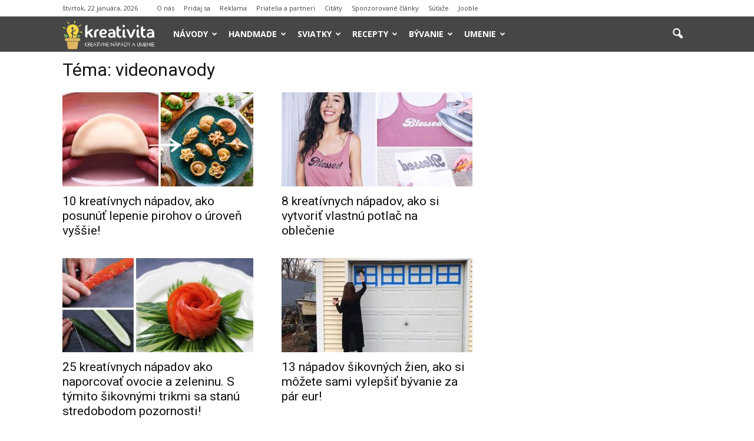

--- FILE ---
content_type: text/html; charset=utf-8
request_url: https://www.google.com/recaptcha/api2/aframe
body_size: 270
content:
<!DOCTYPE HTML><html><head><meta http-equiv="content-type" content="text/html; charset=UTF-8"></head><body><script nonce="26IRVKmAIkPj5kMkFoYR-Q">/** Anti-fraud and anti-abuse applications only. See google.com/recaptcha */ try{var clients={'sodar':'https://pagead2.googlesyndication.com/pagead/sodar?'};window.addEventListener("message",function(a){try{if(a.source===window.parent){var b=JSON.parse(a.data);var c=clients[b['id']];if(c){var d=document.createElement('img');d.src=c+b['params']+'&rc='+(localStorage.getItem("rc::a")?sessionStorage.getItem("rc::b"):"");window.document.body.appendChild(d);sessionStorage.setItem("rc::e",parseInt(sessionStorage.getItem("rc::e")||0)+1);localStorage.setItem("rc::h",'1769051667423');}}}catch(b){}});window.parent.postMessage("_grecaptcha_ready", "*");}catch(b){}</script></body></html>